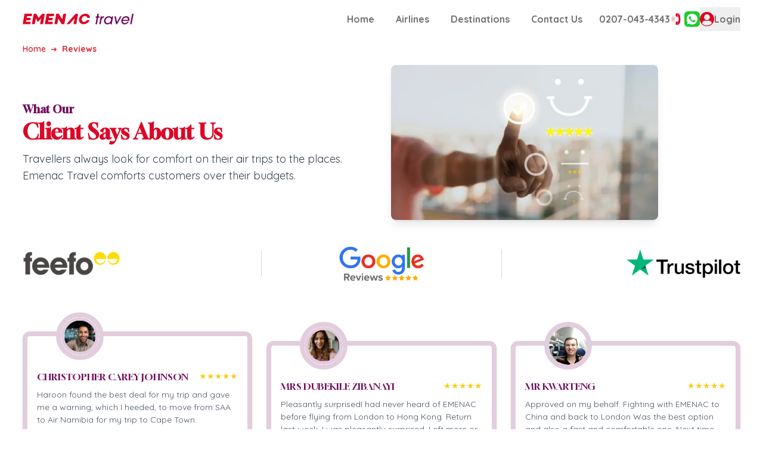

--- FILE ---
content_type: text/html
request_url: https://www.emenactravel.co.uk/customer-reviews.html
body_size: 764
content:
<!DOCTYPE html>
<html lang="en">

<head>
  <meta charset="utf-8" />
  <meta name="viewport" content="width=device-width, initial-scale=1" />
  <meta name="theme-color" content="#000000" />
  <link href="https://fonts.googleapis.com/css2?family=Gloock&family=Quicksand:wght@300;400;500;600;700&display=swap"
    rel="stylesheet">
  <title>Emenac Travel</title>
  <meta name="google-site-verification" content="rvH27akGIDYg099xbHVi6AZ4l3AbZasD3t4L9GRt2nY" />      
  <meta name="msvalidate.01" content="1E08BF7CB9A471BFCFD2C3FAB265B816" />
<meta name="facebook-domain-verification" content="iinborugb2ih0emq7tup6mr67qa6ml" />  
  <script type="module" crossorigin src="/assets/index-bc1646a2.js"></script>
  <link rel="modulepreload" crossorigin href="/assets/vendor-76ec3c95.js">
  <link rel="stylesheet" href="/assets/index-8f81b005.css">
</head>

<body>
  <div id="root"></div>
  
</body>

</html>

--- FILE ---
content_type: image/svg+xml
request_url: https://admin.emenactravel.co.uk/assets/svgs/whatsapp-contact.svg
body_size: 1840
content:
<svg xmlns="http://www.w3.org/2000/svg" xmlns:xlink="http://www.w3.org/1999/xlink" width="26" height="26" viewBox="0 0 26 26">
  <defs>
    <clipPath id="clip-path">
      <rect id="Rectangle_17" data-name="Rectangle 17" width="18.22" height="18.224" fill="#fff"/>
    </clipPath>
  </defs>
  <g id="Group_6276" data-name="Group 6276" transform="translate(-1159.324 -2)">
    <rect id="view-3d-airplane-with-wings-engine" width="26" height="26" rx="6" transform="translate(1159.324 2)" fill="#1ccc2e"/>
    <g id="Group_6169" data-name="Group 6169" transform="translate(1163.215 6)">
      <g id="Group_40" data-name="Group 40" clip-path="url(#clip-path)">
        <path id="Path_106" data-name="Path 106" d="M9.644,18.225h-1c-.259-.029-.518-.052-.775-.088a8.9,8.9,0,0,1-3.622-1.33.33.33,0,0,0-.313-.041c-.607.2-1.216.394-1.825.588l-1.507.48c.023-.076.037-.125.054-.174.333-.993.662-1.987,1-2.978a.434.434,0,0,0-.063-.437A8.856,8.856,0,0,1,.04,9.918,8.633,8.633,0,0,1,1.075,4.839,8.921,8.921,0,0,1,8.728.017a8.5,8.5,0,0,1,5.025,1.266,8.976,8.976,0,0,1,4.326,6.262c.064.342.1.69.142,1.035V9.647c-.015.128-.029.256-.044.384A9,9,0,0,1,15.9,15.175a8.935,8.935,0,0,1-5.221,2.908c-.343.061-.69.1-1.035.142m2.412-3.977a6.158,6.158,0,0,0,.777-.155,2.154,2.154,0,0,0,1.767-2.25.38.38,0,0,0-.232-.4c-.679-.323-1.353-.655-2.035-.973a.543.543,0,0,0-.783.214c-.177.238-.35.479-.532.712a.623.623,0,0,1-.9.229A7.176,7.176,0,0,1,6.681,8.61c-.18-.294-.171-.4.056-.665.171-.2.352-.385.515-.589a.606.606,0,0,0,.179-.633c-.316-.76-.635-1.518-.964-2.272a.412.412,0,0,0-.233-.221,1.592,1.592,0,0,0-1.392.2,2.516,2.516,0,0,0-.82,1.14A3.41,3.41,0,0,0,4.164,8.2,8.777,8.777,0,0,0,5.237,9.932,12.6,12.6,0,0,0,7.611,12.4a9.7,9.7,0,0,0,3.253,1.587c.4.12.817.183,1.192.264" transform="translate(0 -0.001)" fill="#fff"/>
      </g>
    </g>
  </g>
</svg>


--- FILE ---
content_type: image/svg+xml
request_url: https://admin.emenactravel.co.uk/assets/svgs/discover.svg
body_size: 274127
content:
<svg xmlns="http://www.w3.org/2000/svg" xmlns:xlink="http://www.w3.org/1999/xlink" width="100.9" height="17.292" viewBox="0 0 100.9 17.292">
  <defs>
    <pattern id="pattern" preserveAspectRatio="none" width="100%" height="100%" viewBox="0 0 3440 586">
      <image width="3440" height="586" xlink:href="[data-uri]"/>
    </pattern>
  </defs>
  <rect id="Discover-logo" width="100.9" height="17.292" fill="url(#pattern)"/>
</svg>


--- FILE ---
content_type: image/svg+xml
request_url: https://admin.emenactravel.co.uk/assets/svgs/dial.svg
body_size: 2904
content:
<svg xmlns="http://www.w3.org/2000/svg" xmlns:xlink="http://www.w3.org/1999/xlink" width="30.565" height="30.565" viewBox="0 0 30.565 30.565">
  <defs>
    <clipPath id="clip-path">
      <rect id="Rectangle_18" data-name="Rectangle 18" width="21.617" height="21.609" fill="#dc0727"/>
    </clipPath>
  </defs>
  <g id="Group_43" data-name="Group 43" transform="translate(0 15.286) rotate(-45)">
    <g id="Group_42" data-name="Group 42" clip-path="url(#clip-path)">
      <path id="Path_107" data-name="Path 107" d="M18.5,56.816c-.055-.267-.1-.537-.169-.8a3.025,3.025,0,0,0-.619-1.168c-.061.057-.116.105-.168.157q-2.467,2.472-4.937,4.943a.279.279,0,0,0-.081.342,1.679,1.679,0,0,1-.046,1.037,6.98,6.98,0,0,1-1.289,2.328,12.517,12.517,0,0,1-3.684,3.239,3.744,3.744,0,0,1-1.5.532,4.847,4.847,0,0,1-.624-.045.345.345,0,0,0-.232.048Q2.607,69.959.072,72.5c-.024.024-.043.053-.072.088a3.361,3.361,0,0,0,1.749.737c.068.009.136.028.2.042h.76c.3-.049.6-.085.892-.149A12.442,12.442,0,0,0,7.73,71.4a29.243,29.243,0,0,0,8.887-8.959,12.391,12.391,0,0,0,1.689-3.794c.084-.354.131-.716.195-1.075v-.76" transform="translate(3.116 -51.756)" fill="#dc0727"/>
      <path id="Path_108" data-name="Path 108" d="M23.443,17.054l5.246-5.206c-.036-.041-.065-.08-.1-.114-.462-.463-.92-.93-1.388-1.386a2.048,2.048,0,0,0-2.949,0q-1.152,1.13-2.284,2.28a2.038,2.038,0,0,0,.01,2.961c.489.5.983.985,1.463,1.465" transform="translate(-8.275 -9.173)" fill="#dc0727"/>
      <path id="Path_109" data-name="Path 109" d="M250.86,233.485c-.547-.559-1.066-1.146-1.644-1.666a1.979,1.979,0,0,0-2.658.047q-1.274,1.215-2.489,2.492a2.026,2.026,0,0,0-.023,2.714c.046.053.093.105.143.155l1.511,1.5,5.161-5.24" transform="translate(-242.978 -218.282)" fill="#dc0727"/>
      <path id="Path_110" data-name="Path 110" d="M208.926,9.288c0,.063,0,.127,0,.19,0,.21.114.346.285.348s.282-.127.294-.342c.014-.253.014-.506.039-.758a8.945,8.945,0,0,1,7.052-7.95,15.007,15.007,0,0,1,1.566-.192c.09-.01.183,0,.274-.008.2-.015.321-.131.318-.3a.291.291,0,0,0-.329-.28c-.309.008-.619.014-.926.048A9.559,9.559,0,0,0,209,8.385c-.037.3-.057.6-.085.9h.007" transform="translate(-208.918 0)" fill="#dc0727"/>
      <path id="Path_111" data-name="Path 111" d="M215.533,48.542a6.8,6.8,0,0,0-6.4,5.315,11.2,11.2,0,0,0-.167,1.356c-.024.267.087.41.273.416s.295-.135.3-.4a6.09,6.09,0,0,1,2.2-4.631,6,6,0,0,1,3.816-1.472,1.5,1.5,0,0,0,.252-.018.265.265,0,0,0,.233-.3.27.27,0,0,0-.277-.264c-.077,0-.155,0-.232,0" transform="translate(-206.21 -45.803)" fill="#dc0727"/>
      <path id="Path_112" data-name="Path 112" d="M208.978,101.123c0,.024,0,.08,0,.136a.272.272,0,0,0,.285.278.263.263,0,0,0,.28-.259,7.964,7.964,0,0,1,.1-.814,3.462,3.462,0,0,1,3.2-2.688c.07,0,.141-.005.21-.015a.264.264,0,0,0,.259-.3.27.27,0,0,0-.3-.265,3.955,3.955,0,0,0-1.5.293,4.082,4.082,0,0,0-2.543,3.634" transform="translate(-203.488 -91.715)" fill="#dc0727"/>
    </g>
  </g>
</svg>


--- FILE ---
content_type: image/svg+xml
request_url: https://admin.emenactravel.co.uk/assets/svgs/facebook.svg
body_size: 1311
content:
<svg xmlns="http://www.w3.org/2000/svg" xmlns:xlink="http://www.w3.org/1999/xlink" width="57" height="57" viewBox="0 0 57 57">
  <defs>
    <clipPath id="clip-path">
      <rect id="Rectangle_84" data-name="Rectangle 84" width="16.104" height="31.074" fill="#fff"/>
    </clipPath>
  </defs>
  <g id="Group_194" data-name="Group 194" transform="translate(-0.19)">
    <rect id="view-3d-airplane-with-wings-engine" width="57" height="57" rx="6" transform="translate(0.19)" fill="#710c5c"/>
    <g id="Group_187" data-name="Group 187" transform="translate(20.348 13.565)">
      <g id="Group_186" data-name="Group 186" transform="translate(0 0)" clip-path="url(#clip-path)">
        <path id="Path_247" data-name="Path 247" d="M4.774,31.074c-.005-.131-.015-.262-.015-.393q0-6.673,0-13.346v-.427H0V11.382H4.759c0-.155,0-.273,0-.391.006-1.446-.03-2.893.029-4.337A6.91,6.91,0,0,1,6.6,2.018,6.376,6.376,0,0,1,10.02.188a12.962,12.962,0,0,1,3.232-.16c.878.034,1.755.109,2.632.168a2.09,2.09,0,0,1,.219.04V5.161c-.1,0-.211,0-.318,0-1.081.016-2.164,0-3.243.056a1.954,1.954,0,0,0-2.05,2.059c-.055,1.332-.019,2.668-.022,4a.384.384,0,0,0,.035.089h5.419l-.711,5.524H10.488c-.01.119-.024.2-.024.291q0,6.84,0,13.68c0,.07.01.141.015.211Z" transform="translate(0 0)" fill="#fff"/>
      </g>
    </g>
  </g>
</svg>


--- FILE ---
content_type: image/svg+xml
request_url: https://admin.emenactravel.co.uk/assets/svgs/toggle.svg
body_size: 2151
content:
<svg xmlns="http://www.w3.org/2000/svg" xmlns:xlink="http://www.w3.org/1999/xlink" width="27.388" height="24.383" viewBox="0 0 27.388 24.383">
  <defs>
    <clipPath id="clip-path">
      <rect id="Rectangle_2925" data-name="Rectangle 2925" width="27.388" height="24.383" transform="translate(-3)" fill="none"/>
    </clipPath>
  </defs>
  <g id="Group_6170" data-name="Group 6170" transform="translate(3)">
    <g id="Group_6176" data-name="Group 6176" transform="translate(0)" clip-path="url(#clip-path)">
      <path id="Path_60417" data-name="Path 60417" d="M125.714,6.1h6.2A2.788,2.788,0,0,0,135,3.35a4.625,4.625,0,0,0-.108-1.432A2.871,2.871,0,0,0,132.132.007q-6.416-.014-12.832,0a2.76,2.76,0,0,0-2.871,2.551,6.342,6.342,0,0,0,.039,1.329A2.831,2.831,0,0,0,119.39,6.1c2.108.006,4.216,0,6.324,0" transform="translate(-118.455 0)" fill="#710c5c"/>
      <path id="Path_60418" data-name="Path 60418" d="M125.741,141.965h6.172A2.789,2.789,0,0,0,135,139.22a4.639,4.639,0,0,0-.107-1.432,2.869,2.869,0,0,0-2.763-1.913q-6.416-.014-12.832,0a2.761,2.761,0,0,0-2.873,2.549,6.324,6.324,0,0,0,.038,1.329,2.831,2.831,0,0,0,2.92,2.209c2.118.006,4.237,0,6.355,0" transform="translate(-118.455 -126.725)" fill="#710c5c"/>
      <path id="Path_60419" data-name="Path 60419" d="M125.712,277.832h6.2A2.788,2.788,0,0,0,135,275.086a4.631,4.631,0,0,0-.108-1.432,2.87,2.87,0,0,0-2.764-1.912q-6.416-.014-12.832,0a2.76,2.76,0,0,0-2.871,2.551,6.336,6.336,0,0,0,.039,1.33,2.831,2.831,0,0,0,2.921,2.207c2.108.006,4.216,0,6.324,0" transform="translate(-118.455 -253.451)" fill="#710c5c"/>
      <path id="Path_60420" data-name="Path 60420" d="M3.065,6.145A3.047,3.047,0,1,0,0,3.122,3.055,3.055,0,0,0,3.065,6.145" transform="translate(18.294 -0.047)" fill="#dc0727"/>
      <path id="Path_60421" data-name="Path 60421" d="M3.041,142.012A3.047,3.047,0,1,0,0,138.966a3.055,3.055,0,0,0,3.042,3.046" transform="translate(18.294 -126.773)" fill="#dc0727"/>
      <path id="Path_60422" data-name="Path 60422" d="M3.046,271.786a3.047,3.047,0,1,0,3.049,3.038,3.054,3.054,0,0,0-3.049-3.038" transform="translate(18.293 -253.499)" fill="#dc0727"/>
    </g>
  </g>
</svg>


--- FILE ---
content_type: image/svg+xml
request_url: https://admin.emenactravel.co.uk/assets/svgs/vissa.svg
body_size: 33164
content:
<svg xmlns="http://www.w3.org/2000/svg" xmlns:xlink="http://www.w3.org/1999/xlink" width="76" height="23" viewBox="0 0 76 23">
  <defs>
    <pattern id="pattern" preserveAspectRatio="none" width="100%" height="100%" viewBox="0 0 640 196">
      <image width="640" height="196" xlink:href="[data-uri]"/>
    </pattern>
  </defs>
  <rect id="Visa_Logo" width="76" height="23" fill="url(#pattern)"/>
</svg>


--- FILE ---
content_type: image/svg+xml
request_url: https://admin.emenactravel.co.uk/storage/uploads/settings/1755082130_logo.svg
body_size: 10389
content:
<svg xmlns="http://www.w3.org/2000/svg" xmlns:xlink="http://www.w3.org/1999/xlink" width="186.015" height="18.074" viewBox="0 0 186.015 18.074">
  <defs>
    <clipPath id="clip-path">
      <rect id="Rectangle_16" data-name="Rectangle 16" width="186.015" height="18.074" fill="#710c5c"/>
    </clipPath>
  </defs>
  <g id="Group_38" data-name="Group 38" clip-path="url(#clip-path)">
    <path id="Path_94" data-name="Path 94" d="M506.241,17.956c-.714,0-1.428,0-2.142,0-.21,0-.263-.057-.229-.268.1-.642.214-1.283.325-1.924q.593-3.411,1.186-6.822c.032-.185.05-.372.067-.559,0-.022-.045-.053-.074-.071a.063.063,0,0,0-.06,0c-.13.137-.261.273-.385.415q-1.9,2.19-3.792,4.382c-.082.1-.17.187-.246.287a.527.527,0,0,1-.483.235,2.8,2.8,0,0,1-.867-.056c-.264-.114-.312-.478-.443-.737-.67-1.33-1.331-2.664-1.995-4-.066-.131-.124-.267-.2-.394-.047-.083-.08-.209-.209-.182-.094.02-.1.125-.112.206,0,.021-.007.041-.01.062q-.45,2.605-.9,5.21-.322,1.861-.646,3.721c-.018.1-.048.2-.071.307a.212.212,0,0,1-.222.178c-.1,0-.21.005-.315.005h-3.843c-.063,0-.126,0-.189,0-.3-.01-.334-.044-.287-.327q.165-.994.34-1.986.672-3.812,1.348-7.624c.376-2.128.749-4.257,1.131-6.384a1.569,1.569,0,0,1,1.665-1.4c.462-.009.924-.006,1.386,0a2.357,2.357,0,0,1,2.2,1.322q1.349,2.526,2.693,5.056c.089.167.177.333.273.5a.127.127,0,0,0,.212.021c.136-.13.262-.272.388-.413l4.925-5.483a3.424,3.424,0,0,1,.59-.565,2.341,2.341,0,0,1,1.3-.431c.462-.009.924-.016,1.386,0a1.552,1.552,0,0,1,1.557,1.9q-.611,3.536-1.239,7.068-.6,3.41-1.2,6.819c-.095.537-.182,1.076-.281,1.612-.049.266-.1.309-.38.311-.714,0-1.428,0-2.142,0" transform="translate(-474.645 -0.223)" fill="#dc0727"/>
    <path id="Path_95" data-name="Path 95" d="M1704.566,10.9c.128-.728.253-1.43.375-2.131.333-1.9.668-3.8.995-5.7a1.692,1.692,0,0,1,.75-1.185,1.616,1.616,0,0,1,.895-.262c1.07-.008,2.141,0,3.211,0,.2,0,.249.065.214.281-.1.621-.205,1.242-.315,1.861q-.676,3.842-1.356,7.683c-.426,2.416-.843,4.835-1.284,7.249-.118.648,0,.6-.693.6-1.008,0-2.015,0-3.022,0-.7,0-.571.088-.937-.516q-1.518-2.5-3.03-5.007l-1.988-3.284c-.087-.143-.173-.288-.268-.426-.033-.048-.086-.1-.156-.054a.163.163,0,0,0-.063.091c-.043.205-.083.411-.119.618q-.707,4.092-1.414,8.184a1.673,1.673,0,0,1-.058.243.2.2,0,0,1-.186.143c-.1.007-.21.008-.314.008h-3.967c-.084,0-.168,0-.252-.007a.151.151,0,0,1-.14-.173,2.03,2.03,0,0,1,.036-.312q.653-3.686,1.307-7.372.6-3.377,1.191-6.754.241-1.363.487-2.725c.06-.327.068-.335.407-.336.965,0,1.931,0,2.9,0a1.744,1.744,0,0,1,1.6.924c1.173,1.962,2.36,3.917,3.541,5.875.433.718.863,1.439,1.3,2.155.072.117.1.28.351.331" transform="translate(-1638.158 -1.568)" fill="#dc0727"/>
    <path id="Path_96" data-name="Path 96" d="M5.618,13.7a1.47,1.47,0,0,0,.689.076q2.8.006,5.606,0c.168,0,.337-.009.5.005a.968.968,0,0,1,.951,1.1c-.016.229-.074.455-.113.682-.1.579-.195,1.159-.3,1.737a1.315,1.315,0,0,1-.158.535,1.55,1.55,0,0,1-.565.042q-5.8,0-11.59,0c-.147,0-.294,0-.441-.007s-.214-.085-.2-.249c.013-.125.035-.249.057-.373Q.792,13.1,1.525,8.944,2.264,4.761,3.008.578C3.023.5,3.031.411,3.05.33a.184.184,0,0,1,.17-.156c.167-.01.335-.014.5-.014q5.732,0,11.464,0a1.057,1.057,0,0,1,.644.085c-.074.443-.148.9-.226,1.347q-.123.713-.255,1.425a2.884,2.884,0,0,1-.1.429,1.088,1.088,0,0,1-.908.772,4.223,4.223,0,0,1-.628.029q-2.929,0-5.858,0c-.594,0-.623-.037-.707.6-.08.6-.209,1.2-.311,1.8a3.673,3.673,0,0,0-.027.368.949.949,0,0,0,.563.071q2.772.006,5.543,0c.551,0,.584-.029.471.538-.2,1.029-.374,2.064-.559,3.1-.015.082-.038.163-.058.245a.209.209,0,0,1-.219.181l-.5,0H6.759l-.5,0a.207.207,0,0,0-.225.175c-.058.288-.114.576-.164.865-.084.495-.163.991-.248,1.513" transform="translate(0 -0.146)" fill="#dc0727"/>
    <path id="Path_97" data-name="Path 97" d="M1192.48,2.973a3.287,3.287,0,0,1-.127.987c-.119.682-.226,1.367-.373,2.043a1.173,1.173,0,0,1-1.158.97c-.167.011-.336,0-.5,0q-2.771,0-5.542,0c-.249,0-.54-.093-.738.057s-.137.468-.184.712c-.113.576-.209,1.156-.307,1.735a1.352,1.352,0,0,0,0,.231,1.4,1.4,0,0,0,.644.061q2.708.006,5.417,0c.682,0,.576.025.475.588q-.272,1.518-.544,3.035a2.637,2.637,0,0,1-.078.3.187.187,0,0,1-.188.135c-.168,0-.336.006-.5.006h-5.29c-.168,0-.336,0-.5.007a.212.212,0,0,0-.219.183c-.073.392-.164.781-.212,1.176a5.376,5.376,0,0,0-.153,1.181,1.166,1.166,0,0,0,.622.065q2.74.006,5.479,0c.126,0,.253.009.378,0a1.082,1.082,0,0,1,1.174,1.383c-.112.534-.2,1.072-.3,1.608-.053.289-.108.577-.157.867a.233.233,0,0,1-.255.218c-.147,0-.294,0-.441,0q-5.731,0-11.463,0c-.868,0-.714.012-.588-.709q.594-3.41,1.2-6.818t1.2-6.818c.174-.992.346-1.984.522-2.975.048-.271.085-.3.377-.305.126,0,.252,0,.378,0q5.668,0,11.337,0a1.332,1.332,0,0,1,.627.054" transform="translate(-1139.668 -2.816)" fill="#dc0727"/>
    <path id="Path_98" data-name="Path 98" d="M3010.753,7.223q-1.04,0-2.079,0a.261.261,0,0,1-.3-.238,3.462,3.462,0,0,0-.183-.666,3.231,3.231,0,0,0-2-1.883,4.66,4.66,0,0,0-3.5.168,5.8,5.8,0,0,0-3.512,5.8,4.15,4.15,0,0,0,.517,1.737,3.59,3.59,0,0,0,3.606,1.946,5.088,5.088,0,0,0,4.243-2.658.583.583,0,0,1,.588-.349c1.3.014,2.6.006,3.906.007a2.267,2.267,0,0,1,.251.011c.1.011.152.075.119.17-.062.178-.129.355-.208.526a9.991,9.991,0,0,1-3.468,4.076,11.265,11.265,0,0,1-6.546,2.115,7.641,7.641,0,0,1-3.974-1.04A7.353,7.353,0,0,1,2994.469,10a8.553,8.553,0,0,1,1.518-4.6,11.329,11.329,0,0,1,6.739-4.754,9.587,9.587,0,0,1,5.705.144,7.371,7.371,0,0,1,2.88,1.753,6.315,6.315,0,0,1,1.834,4.234c0,.063.006.126,0,.189,0,.214-.039.26-.253.261-.714,0-1.428,0-2.142,0Z" transform="translate(-2900.128 -0.275)" fill="#dc0727"/>
    <path id="Path_99" data-name="Path 99" d="M2342.74,17.725c-.5,0-1.008,0-1.512,0a1.343,1.343,0,0,1-.37-.048.309.309,0,0,1-.173-.46,2.917,2.917,0,0,1,.269-.348c4.5-5.237,8.964-10.514,13.626-15.614.17-.186.344-.369.523-.545a2.373,2.373,0,0,1,1.642-.7c.4-.012.8-.023,1.2,0,1.3.077,1.843.735,1.671,2.035-.066.5-.165.994-.252,1.49q-1.194,6.757-2.395,13.512c-.136.763.009.67-.824.674-.756,0-1.512,0-2.268,0a4.275,4.275,0,0,1-.44-.009,1.162,1.162,0,0,1-1.074-1.412c.072-.413.17-.822.254-1.233q.657-3.206,1.308-6.413c.037-.185.161-.386,0-.576-.2.049-.287.231-.409.365q-3.755,4.162-7.5,8.331c-.084.094-.171.185-.252.282a1.842,1.842,0,0,1-1.5.667c-.5,0-1.008,0-1.512,0Z" transform="translate(-2266.899 0)" fill="#dc0727"/>
    <path id="Path_100" data-name="Path 100" d="M4341.752,143.621c-.173-.022-.23.14-.325.238a6.062,6.062,0,0,1-3.444,1.824,6.684,6.684,0,0,1-3.71-.381,5.035,5.035,0,0,1-3.106-3.775,6.528,6.528,0,0,1,.235-3.6,8.606,8.606,0,0,1,5.327-5.579,7.218,7.218,0,0,1,3.84-.362,3.984,3.984,0,0,1,2.786,1.764.6.6,0,0,0,.119.142.088.088,0,0,0,.146-.035c.048-.16.085-.325.117-.489.053-.268.1-.537.147-.8.059-.3.076-.323.355-.325q.945-.008,1.889,0c.254,0,.288.05.241.307q-.32,1.732-.643,3.464c-.532,2.866-1.052,5.735-1.6,8.6-.191,1,.048.837-.99.851q-.63.009-1.259,0c-.345,0-.37-.036-.315-.355.073-.413.147-.826.221-1.239a.259.259,0,0,0-.028-.244m-4.571-.109a5.325,5.325,0,0,0,3.53-1.279,5.519,5.519,0,0,0,2.143-4.55,3.444,3.444,0,0,0-2.907-3.446,4.77,4.77,0,0,0-3.5.63,6.029,6.029,0,0,0-2.655,3.387,4.615,4.615,0,0,0-.236,1.545,3.6,3.6,0,0,0,3.628,3.713" transform="translate(-4194.571 -127.717)" fill="#710c5c"/>
    <path id="Path_101" data-name="Path 101" d="M5252.206,140.007a3.422,3.422,0,0,0,2.448,3.358,4.376,4.376,0,0,0,2.664-.06,5.107,5.107,0,0,0,2.419-1.632.826.826,0,0,1,.747-.344c.625.025,1.252.007,1.851.007.1.158.016.239-.034.32a8.439,8.439,0,0,1-5.933,4.066,5.737,5.737,0,0,1-2.682-.135,5.24,5.24,0,0,1-3.747-3.963,6.645,6.645,0,0,1,.345-4.2,8.516,8.516,0,0,1,6.028-5.324,6.337,6.337,0,0,1,3.237.016,5.28,5.28,0,0,1,3.966,4.824,7.355,7.355,0,0,1-.333,2.733c-.072.247-.091.257-.351.266-.167.006-.336,0-.5,0q-4.722,0-9.444,0a1.365,1.365,0,0,0-.676.059m4.538-1.957h3.644l.439,0a.233.233,0,0,0,.255-.22,1.48,1.48,0,0,0,.012-.251,3.405,3.405,0,0,0-2.489-3.257,3.994,3.994,0,0,0-2.172-.02,5.465,5.465,0,0,0-3.743,3.171,1.924,1.924,0,0,0-.122.418.112.112,0,0,0,.1.136c.145.013.291.023.437.023q1.822,0,3.644,0" transform="translate(-5084.355 -127.745)" fill="#710c5c"/>
    <path id="Path_102" data-name="Path 102" d="M4882.779,143.337a.83.83,0,0,1,.522-.074q.881-.009,1.763,0c.292,0,.324.03.374.306q.259,1.424.513,2.849.519,2.88,1.04,5.76a.608.608,0,0,0,.16.41,1.334,1.334,0,0,0,.335-.514q2.246-4.116,4.488-8.233c.374-.685.2-.568.947-.577.524-.006,1.05,0,1.574,0,.122,0,.255-.033.367.09-.087.16-.173.326-.268.488q-3.5,6.046-7,12.091c-.377.652-.235.555-.975.549a2.508,2.508,0,0,1-1.048-.07,3.611,3.611,0,0,1-.247-.968q-1.233-5.785-2.456-11.572c-.039-.181-.06-.365-.087-.533" transform="translate(-4728.952 -138.742)" fill="#710c5c"/>
    <path id="Path_103" data-name="Path 103" d="M3878.333,8.366a2.511,2.511,0,0,0-.789-.048c-.21-.008-.42,0-.63,0s-.28-.075-.247-.261c.109-.6.228-1.2.337-1.794a.227.227,0,0,1,.258-.209c.378,0,.756,0,1.134,0,.42,0,.437-.02.518-.453.131-.7.259-1.4.388-2.1.091-.5.178-.991.273-1.486.077-.4.1-.418.479-.421q.914-.006,1.827,0c.167,0,.229.071.2.237-.1.6-.211,1.2-.32,1.8-.128.7-.262,1.4-.387,2.105-.042.239.015.315.248.319.546.01,1.092.007,1.638.011.125,0,.2.066.178.195-.123.679-.251,1.357-.383,2.069h-1.42c-.168,0-.336,0-.5,0-.2.01-.255.054-.294.257-.1.515-.188,1.032-.284,1.548q-.811,4.364-1.621,8.727c-.012.062-.021.124-.03.187a.239.239,0,0,1-.251.228c-.672,0-1.344,0-2.016,0-.188,0-.242-.086-.2-.3.132-.722.271-1.444.4-2.166q.744-4.024,1.486-8.048a.6.6,0,0,0,.009-.39" transform="translate(-3754.298 -1.529)" fill="#710c5c"/>
    <path id="Path_104" data-name="Path 104" d="M5726.23,19.293c-.328-.057-.731.106-1.106-.088a5.928,5.928,0,0,1,.169-1.111l2.775-14.964c.075-.412.145-.826.229-1.237.053-.262.084-.287.326-.289.65-.005,1.3,0,1.95,0,.166,0,.224.07.195.242q-.152.9-.317,1.8-1.058,5.72-2.121,11.44-.363,1.948-.731,3.894c-.057.3-.072.308-.365.314-.314.007-.629,0-1,0" transform="translate(-5544.76 -1.55)" fill="#710c5c"/>
    <path id="Path_105" data-name="Path 105" d="M4082.221,133.881c.188-.013.276-.175.4-.277a4.86,4.86,0,0,1,2.834-1.078c.292-.021.331.019.277.322-.116.661-.247,1.319-.366,1.98a.257.257,0,0,1-.239.238c-.35.066-.7.135-1.044.229a3.275,3.275,0,0,0-2.018,1.6,6.528,6.528,0,0,0-.726,2.133q-.6,3.218-1.183,6.436c-.023.124-.062.245-.079.369a.258.258,0,0,1-.289.258c-.671,0-1.343,0-2.015-.007a.16.16,0,0,1-.171-.2q.182-1.022.372-2.043.79-4.269,1.582-8.539c.133-.722.263-1.444.4-2.166.039-.2.1-.259.287-.261q.913-.007,1.826,0c.2,0,.235.056.2.283-.033.207-.067.414-.094.622,0,.032.03.068.048.107" transform="translate(-3949.139 -128.347)" fill="#710c5c"/>
  </g>
</svg>


--- FILE ---
content_type: image/svg+xml
request_url: https://admin.emenactravel.co.uk/assets/svgs/account.svg
body_size: 1056
content:
<svg xmlns="http://www.w3.org/2000/svg" xmlns:xlink="http://www.w3.org/1999/xlink" width="27.888" height="27.893" viewBox="0 0 27.888 27.893">
  <defs>
    <clipPath id="clip-path">
      <rect id="Rectangle_2923" data-name="Rectangle 2923" width="27.888" height="27.893" fill="#dc0727"/>
    </clipPath>
  </defs>
  <g id="Group_6171" data-name="Group 6171" transform="translate(-5.486 -3.486)">
    <g id="Group_6170" data-name="Group 6170" transform="translate(5.486 3.486)" clip-path="url(#clip-path)">
      <path id="Path_60412" data-name="Path 60412" d="M13.951,0A13.946,13.946,0,1,1,0,13.9,13.955,13.955,0,0,1,13.951,0m.157,26.549c.4-.035.974-.059,1.541-.137A12.359,12.359,0,0,0,23.3,22.341a.443.443,0,0,0,.07-.348c-.081-.343-.189-.68-.3-1.016a5.61,5.61,0,0,0-5.3-3.922q-3.828-.026-7.657,0a5.612,5.612,0,0,0-5.281,3.876c-.113.344-.2.7-.317,1.04a.351.351,0,0,0,.1.406,12.686,12.686,0,0,0,9.5,4.172M13.955,4.584a5.624,5.624,0,1,0,5.614,5.624,5.63,5.63,0,0,0-5.614-5.624" transform="translate(0 0)" fill="#dc0727"/>
    </g>
  </g>
</svg>


--- FILE ---
content_type: image/svg+xml
request_url: https://admin.emenactravel.co.uk/assets/svgs/amracan.svg
body_size: 181068
content:
<svg xmlns="http://www.w3.org/2000/svg" xmlns:xlink="http://www.w3.org/1999/xlink" width="49.415" height="49.499" viewBox="0 0 49.415 49.499">
  <defs>
    <pattern id="pattern" preserveAspectRatio="none" width="100%" height="100%" viewBox="0 0 2118 2106">
      <image width="2118" height="2106" xlink:href="[data-uri]"/>
    </pattern>
  </defs>
  <rect id="American-Express-logo" width="49.415" height="49.499" fill="url(#pattern)"/>
</svg>


--- FILE ---
content_type: image/svg+xml
request_url: https://admin.emenactravel.co.uk/assets/svgs/utube.svg
body_size: 1114
content:
<svg xmlns="http://www.w3.org/2000/svg" xmlns:xlink="http://www.w3.org/1999/xlink" width="57" height="57" viewBox="0 0 57 57">
  <defs>
    <clipPath id="clip-path">
      <rect id="Rectangle_85" data-name="Rectangle 85" width="33.41" height="23.851" fill="#fff"/>
    </clipPath>
  </defs>
  <g id="Group_195" data-name="Group 195" transform="translate(0.206)">
    <rect id="view-3d-airplane-with-wings-engine" width="57" height="57" rx="6" transform="translate(-0.206)" fill="#dc0727"/>
    <g id="Group_189" data-name="Group 189" transform="translate(12.244 16.562)">
      <g id="Group_188" data-name="Group 188" clip-path="url(#clip-path)">
        <path id="Path_248" data-name="Path 248" d="M16.714.008C20.1.008,23.478.036,26.859,0a6.31,6.31,0,0,1,6.247,4.478A7.392,7.392,0,0,1,33.39,6.4c.027,3.681.021,7.362.011,11.044A6.289,6.289,0,0,1,27,23.844q-10.288.013-20.576,0A6.3,6.3,0,0,1,0,17.414q-.01-5.5,0-11A6.271,6.271,0,0,1,5.312.1,8.115,8.115,0,0,1,6.691.012Q11.7,0,16.714.008m-4.385,17.07,8.759-5.132-8.759-5.13Z" transform="translate(0 0)" fill="#fff"/>
      </g>
    </g>
  </g>
</svg>


--- FILE ---
content_type: image/svg+xml
request_url: https://admin.emenactravel.co.uk/assets/svgs/instragram.svg
body_size: 1277
content:
<svg xmlns="http://www.w3.org/2000/svg" xmlns:xlink="http://www.w3.org/1999/xlink" width="57" height="57" viewBox="0 0 57 57">
  <defs>
    <clipPath id="clip-path">
      <rect id="Rectangle_83" data-name="Rectangle 83" width="30.733" height="30.737" fill="#fff"/>
    </clipPath>
  </defs>
  <g id="Group_196" data-name="Group 196" transform="translate(-0.397)">
    <rect id="view-3d-airplane-with-wings-engine" width="57" height="57" rx="6" transform="translate(0.397)" fill="#710c5c" opacity="0.6"/>
    <g id="Group_185" data-name="Group 185" transform="translate(13.529 13.119)">
      <g id="Group_184" data-name="Group 184" clip-path="url(#clip-path)">
        <path id="Path_246" data-name="Path 246" d="M30.733,7.085V23.653c-.038.215-.074.43-.114.644a7.514,7.514,0,0,1-4.774,5.884,15.337,15.337,0,0,1-2.194.555H7.086a16.727,16.727,0,0,1-1.722-.373A7.666,7.666,0,0,1,.008,23q-.021-7.637,0-15.275A7.409,7.409,0,0,1,1.429,3.261,7.6,7.6,0,0,1,7.88,0Q15.306,0,22.732.007a8.8,8.8,0,0,1,1.552.116,7.467,7.467,0,0,1,5.9,4.8,15.43,15.43,0,0,1,.545,2.167M15.371,8.965a6.4,6.4,0,1,0,6.4,6.423,6.421,6.421,0,0,0-6.4-6.423m8.308-.006a1.916,1.916,0,1,0-1.9-1.94,1.923,1.923,0,0,0,1.9,1.94" transform="translate(0 0)" fill="#fff"/>
      </g>
    </g>
  </g>
</svg>
